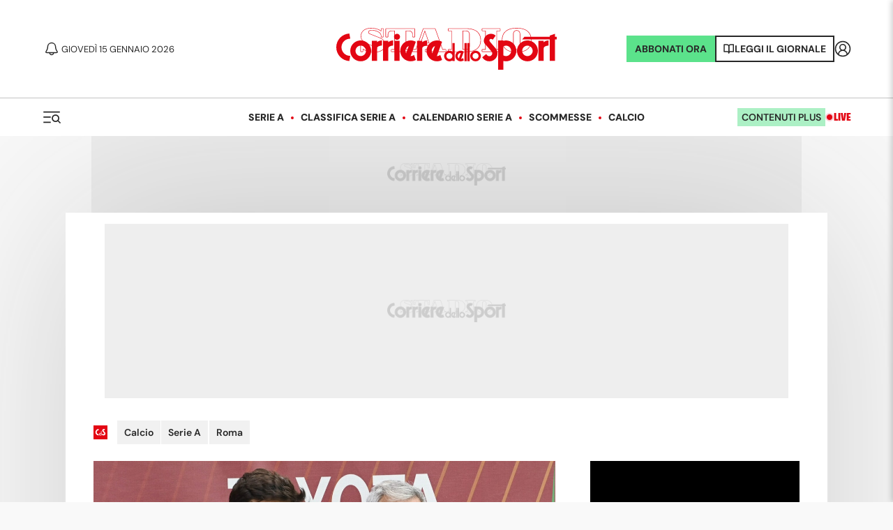

--- FILE ---
content_type: application/javascript; charset=utf-8
request_url: https://fundingchoicesmessages.google.com/f/AGSKWxXkJOuRcxycPNiQK3lKWALs4QtSpdGXxOePHfddygxdGOB0qCeFFdf1JfylWlh5yDK_S2wo6svuqTxyNGTkw_I0V1b1uXANTigiGcd3G-_8FQD2-EqiGRx9cNPqpjXY6KWInxjP54UhXTpOe5iQ2PWgQsDWG4rZN4VZ5ZB26tNYUmyq60WPRnu1zLgj/_/ad41__adscript./css/ads-/adsrot2./div-ads.
body_size: -1289
content:
window['3edcf8a7-638a-4cce-b401-bcc67c27a0a6'] = true;

--- FILE ---
content_type: application/javascript; charset=UTF-8
request_url: https://www.corrieredellosport.it/_next/static/chunks/9489-e70777ec86090230.js
body_size: 5438
content:
(self.webpackChunk_N_E=self.webpackChunk_N_E||[]).push([[9489],{25656:function(n,t,e){"use strict";e.d(t,{IV:function(){return i},ud:function(){return l}});var o=e(52322),a=e(2784);let i=a.createContext(null),l=a.createContext(null),c=n=>{let{children:t}=n,[e,c]=(0,a.useState)(null);return(0,o.jsx)(i.Provider,{value:c,children:(0,o.jsx)(l.Provider,{value:e,children:t})})};t.ZP=c},29483:function(n,t,e){"use strict";e.d(t,{Z:function(){return y}});var o=e(52322),a=e(2784),i=e(97729),l=e.n(i),c=e(36234),r=e(25656);e(73453);var s=e(50426),d=e.n(s);function p(n){let{data:t,show:e}=n;return(0,o.jsx)("div",{className:d().modalContainer,children:(0,o.jsx)("div",{className:d().modal,children:(0,o.jsx)("h3",{children:"Scelti per te"})})})}var u=e(43770);let m="corrieredellosport.it",g=n=>{let t=new Date(n),e=t.toISOString(),o=new Date(t.getTime()+432e5).toISOString(),a=c.ou.fromISO(e,{zone:"utc"}).setZone("Europe/Rome").toISO({suppressMilliseconds:!0}),i=c.ou.fromISO(o,{zone:"utc"}).setZone("Europe/Rome").toISO({suppressMilliseconds:!0});return[a,i]},h=(n,t,e)=>{let o=c.ou.fromISO(n,{zone:"Europe/Rome"}),a=function(n){let t=n.offset,e=Math.abs(t),o=String(Math.floor(e/60)).padStart(2,"0"),a=String(e%60).padStart(2,"0");return"".concat(t>=0?"+":"-").concat(o,":").concat(a)}(o),i=String(t).padStart(2,"0"),l=String(e).padStart(2,"0"),r=n.replace(/T\d{2}:\d{2}/,"T".concat(i,":").concat(l)).replace("Z",a),s=c.ou.fromISO(r,{zone:"utc"}).setZone("Europe/Rome").toISO({suppressMilliseconds:!0});return s},w=n=>{let t=c.ou.fromISO(n,{zone:"utc"}).setZone("Europe/Rome").toISO({suppressMilliseconds:!0});return t},v=n=>{var t,e,i,c,s,d,v,y,f,x,j,_,S,b,O,I,C,P,z,M,T;let{foto:L,isfotonews:N,imgsocial:E,imgseo:k,titoloseo:H,descseo:U,titolosocial:R,descsocial:Z,isHome:A,news:B,isLiveBlog:D,title:F,description:W,keywords:J,url:V,image:Y,imageAlt:Q,type:X,team:$,player:q,bio:G,created:K,modified:nn,category:nt,author:ne,prev:no,next:na,href:ni,imageThumb:nl,content:nc,tags:nr,noIndex:ns,sportsTeam:nd,markupAuthor:np}=n,nu=K?w(K):null,nm=nn?w(nn):null,ng=new Date().getFullYear(),nh=a.useContext(r.ud),[nw,nv]=(0,a.useState)(H||F),[ny,nf]=(0,a.useState)(U||W),[nx,nj]=(0,a.useState)(!1),n_="",nS=null;if(B&&D){let n=/<h6>(.*?)<\/h6>/g.exec(B.content);n&&n.length>0&&(nS=n[1])}if(D&&(null==B?void 0:B.content)&&B.content.length>0){null===(z=B.content.split(/<hr \/>/))||void 0===z||z.length;let n=null===(M=null===(T=B.content)||void 0===T?void 0:T.split(/<hr \/>/))||void 0===M?void 0:M.filter(n=>{var t,e,o;let a=/<h4>(.*?)<\/h4>/g.exec(n),[i,l]=(null==a?void 0:a.length)>1&&(null===(t=null==a?void 0:null===(e=a[1])||void 0===e?void 0:e.split(":"))||void 0===t?void 0:t.length)===2?null==a?void 0:null===(o=a[1])||void 0===o?void 0:o.split(":"):[null,null];return!!i&&!!l}),t=(null==n?void 0:n.length)||0;null==n||n.map((n,e)=>{var o,a,i,l;let c=n,r=/<h2>(.*?)<\/h2>/g.exec(c),s=/<h4>(.*?)<\/h4>/g.exec(c),[d,p]=(null==s?void 0:s.length)>1&&(null===(o=null==s?void 0:null===(a=s[1])||void 0===a?void 0:a.split(":"))||void 0===o?void 0:o.length)===2?null==s?void 0:null===(i=s[1])||void 0===i?void 0:i.split(":"):[null,null];if(!d||!p)return;let u=r&&r.length>0?null===(l=r[0])||void 0===l?void 0:l.replace(/(<([^>]+)>)/gi,"").replace(/"/g,"'"):"";0===e&&(c=n.indexOf("<h4>")>-1?n.substring(n.indexOf("<h4>")):n),c=c.substring(c.indexOf("</h2>"));let g='{\n        "@type": "BlogPosting",\n        "headline": "'.concat(u,'",\n        "articleBody": "').concat(c.replace(/(<([^>]+)>)/gi,"").replace(/"/g,"'"),'",\n        "publisher": {\n          "@type": "NewsMediaOrganization",\n          "url": "https://www.').concat(m,'",\n          "name": "').concat("Corriere dello Sport",'",\n          "logo": {\n            "@type": "ImageObject",\n            "url": "').concat(B.media.image,'",\n            "width": 205,\n            "height": 60\n          } \n        },\n        "author": {\n          "@type": "Person",\n          "name": "').concat(ne||"La redazione",'",\n          "url": "https://www.').concat(m,'/widget/utility/redazione/2015/03/31-718580/redazione"\n        },\n      "datePublished": "').concat(h(B.updated.dateUTC,d,p),'",\n      "mainEntityOfPage": "https://www.').concat(m).concat(V,'",\n      "dateModified": "').concat(h(B.updated.dateUTC,d,p),'",\n      "url": "https://www.').concat(m).concat(V,"#live_").concat(e,'",\n      "@id": "https://www.').concat(m).concat(V,"#live_").concat(e,'"\n      }').concat(e<t-1?",":"");n_+=g})}(0,a.useEffect)(()=>{(null==nh?void 0:nh.title)&&nv(nh.title),(null==nh?void 0:nh.description)&&nf(nh.description)},[nh]);let[nb,nO]=D?g(B.published.dateUTC):[null,null];return(0,o.jsxs)(o.Fragment,{children:[(0,o.jsxs)(l(),{children:[nw&&(0,o.jsx)("title",{children:nw}),ny&&(0,o.jsx)("meta",{name:"description",content:ny}),(0,o.jsx)("meta",{charSet:"utf-8"}),J&&(0,o.jsx)("meta",{name:"news_keywords",content:J}),F&&(0,o.jsx)("meta",{property:"og:title",content:R||F},"og-title"),ns&&(0,o.jsx)("meta",{name:"robots",content:"noindex"}),(0,o.jsx)("meta",{property:"fb:app_id",content:"181064721954025"}),X&&(0,o.jsx)("meta",{property:"og:type",content:X}),V&&(0,o.jsx)("meta",{property:"og:url",content:"https://www.".concat(m).concat(V)},"og-url"),(Y||k)&&(0,o.jsx)("meta",{property:"og:image",content:k||Y},"og-image"),Q&&(0,o.jsx)("meta",{property:"og:image:alt",content:Q},"og-image-alt"),(ny||Z)&&(0,o.jsx)("meta",{property:"og:description",content:Z||ny},"og-desc"),no&&(0,o.jsx)("link",{rel:"prev",href:no}),na&&(0,o.jsx)("link",{rel:"next",href:na}),"article"===X&&(0,o.jsx)("meta",{property:"article:published_time",content:nu}),"article"===X&&(0,o.jsx)("meta",{property:"article:modified_time",content:nm}),(0,o.jsx)("meta",{name:"apple-mobile-web-app-capable",content:"yes"}),(0,o.jsx)("meta",{name:"apple-mobile-web-app-status-bar-style",content:"default"}),(0,o.jsx)("meta",{name:"apple-mobile-web-app-title",content:"Corriere dello Sport"}),(0,o.jsx)("meta",{name:"mobile-web-app-capable",content:"yes"}),(0,o.jsx)("link",{rel:"manifest",href:"/manifest.json"}),(0,o.jsx)("meta",{name:"twitter:site",content:"@CorSport"}),F&&(0,o.jsx)("meta",{name:"twitter:title",content:R||F}),W&&(0,o.jsx)("meta",{name:"twitter:description",content:Z||W}),V&&("article"===X||"foto"===X||"video"===X)&&(0,o.jsx)("meta",{name:"twitter:card",content:"summary_large_image"}),(Y||E)&&(0,o.jsx)("meta",{name:"twitter:image",content:E||Y}),Q&&(0,o.jsx)("meta",{name:"twitter:image:alt",content:"aaaaaa"}),V&&(0,o.jsx)("link",{rel:"canonical",href:"https://www.".concat(m).concat(V)}),V&&("article"===X||"foto"===X||"video"===X)&&(0,o.jsx)("link",{rel:"amphtml",href:"https://m.".concat(m,"/amp").concat(V)}),nn&&(0,o.jsx)("meta",{name:"last-modified",content:nm}),(0,o.jsx)("script",{type:"application/ld+json",dangerouslySetInnerHTML:{__html:'\n              {\n                "@context": "https://schema.org",\n                "@type": "Organization",\n                "name": "Corriere dello Sport",\n                "url": "https://www.corrieredellosport.it/",\n                "logo": {\n                  "@type": "ImageObject",\n                  "url": "https://cdn.corrieredellosport.it/next/img/logo-custom-cds.svg",\n                  "width": 295,\n                  "height": 71\n                },\n                "sameAs": [\n                  "https://www.facebook.com/corrieredellosport/",\n                  "https://twitter.com/CorSport",\n                   "https://www.instagram.com/corrieredellosport/" \n                ],\n                "contactPoint": [\n                  {\n                    "@type": "ContactPoint",\n                    "telephone": "+39-0649921",\n                    "faxNumber": "064992690",\n                    "contactType": "Office",\n                    "availableLanguage": "Italian"\n                  }\n                ],\n                "address": [ \n                  {\n                    "@type": "PostalAddress",  \n                    "addressLocality": "Roma, Italia",\n                    "postalCode": "00185",\n                    "streetAddress": "Piazza Indipendenza 11/b"\n                  }\n                ]\n              }\n          '}}),A&&(0,o.jsx)("script",{type:"application/ld+json",dangerouslySetInnerHTML:{__html:'\n                {\n                  "@context" : "https://schema.org",\n                  "@type" : "WebSite",\n                  "name" : "'.concat("ts"===A?"Tuttosport":"Corriere dello Sport",'",\n                  "url" : "').concat("ts"===A?"https://www.tuttosport.com/":"https://www.corrieredellosport.it/",'" \n                }\n                ')}}),nd&&(0,o.jsx)("script",{type:"application/ld+json",dangerouslySetInnerHTML:{__html:'\n              {\n              "@context": "https://schema.org", \n              "@type": "SportsTeam",\n              "name": "'.concat(null==nd?void 0:null===(t=nd.teamConfig)||void 0===t?void 0:t.name,'",\n              "sport": "calcio",\n              "url": "').concat(u.nv).concat(null==nd?void 0:null===(e=nd.teamConfig)||void 0===e?void 0:e.href,'",\n              "logo": "').concat(null==nd?void 0:nd.logo,'",\n              "memberOf": {\n                "@type":  "SportsOrganization",\n                "name": "').concat(null==nd?void 0:null===(i=nd.teamConfig)||void 0===i?void 0:i.competitionName,'" \n                },\n              "athlete": [').concat(null==nd?void 0:null===(c=nd.players)||void 0===c?void 0:c.map(n=>JSON.stringify({"@type":"Person",name:"".concat(n.first_name," ").concat(n.last_name)})).join(", "),"]\n              }")}}),np&&(0,o.jsx)("script",{type:"application/ld+json",dangerouslySetInnerHTML:{__html:JSON.stringify(np)}}),!1,"ts"===A&&(0,o.jsx)("script",{type:"application/ld+json",dangerouslySetInnerHTML:{__html:'\n              {\n                "@context": "https://schema.org",\n                "@type": "WebPage",\n                "url": "https://www.tuttosport.com/",\n                "name": "Tuttosport",\n                "description": "Leggi Tuttosport.com, trova news in tempo reale e scoop in esclusiva su calcio, calciomercato, formula 1, moto e tutti i tuoi sport preferiti!",\n                "publisher": {\n                  "@type": "Organization",\n                  "name": "Tuttosport",\n                  "logo": {\n                    "@type": "ImageObject",\n                    "url": "http://cdn.tuttosport.com/next/img/logo-ts-white.svg",\n                  "width": 216,\n                  "height": 41\n                 }\n                },\n                "mainEntityOfPage": {\n                  "@type": "WebPage",\n                  "@id": "https://www.tuttosport.com/" \n                }\n              }              \n          '}}),D&&(0,o.jsx)("script",{type:"application/ld+json",dangerouslySetInnerHTML:{__html:'\n              {\n                "@context": "http://schema.org",\n                "@type": "LiveBlogPosting",\n                "coverageEndTime": "'.concat(nO,'",\n                "coverageStartTime": "').concat(nb,'",\n                "dateModified": "').concat(nm,'",\n                "datePublished": "').concat(nu,'",\n                "publisher": {\n                  "@type": "NewsMediaOrganization",\n                  "url": "https://www.').concat(m,'",\n                  "name": "').concat("Corriere dello Sport",'",\n                  "logo": {\n                    "@type": "ImageObject",\n                    "url": "').concat(null==B?void 0:null===(s=B.media)||void 0===s?void 0:s.image,'",\n                    "width": 205,\n                    "height": 60\n                  } \n                },\n                "author": {\n                  "@type": "Person",\n                  "name": "').concat(ne||"La redazione",'",\n                  "url": "https://www.').concat(m,'/widget/utility/redazione/2015/03/31-718580/redazione"\n                },\n                "description": "').concat("Corriere dello Sport",'",\n                "headline": "').concat(null==B?void 0:null===(d=B.title)||void 0===d?void 0:d.replace(/"/g,'\\"'),'",\n                "url": "https://www.').concat(m).concat(V,'",\n                "about": {\n                  "@type": "Event",\n                  "name": "').concat(null==B?void 0:null===(v=B.title)||void 0===v?void 0:v.replace(/"/g,'\\"'),'",\n                  "startdate": "').concat(nb,'",\n                  "enddate": "').concat(nO,'",\n                  "description": "').concat(null==B?void 0:null===(y=B.clearSummary)||void 0===y?void 0:y.replace(/"/g,'\\"'),'",\n                  "location": {\n                    "@type": "Place",\n                    "name": "').concat(nS||"Sorteggi Champions League",'",\n                    "address": {\n                      "@type": "PostalAddress",\n                      "addressLocality": "').concat(nS||"Sorteggi Champions League",'"\n                    }\n                  }\n                },\n                "liveBlogUpdate": [').concat(n_||[],"]\n              }\n            ")}}),"team"===X&&(0,o.jsx)("script",{type:"application/ld+json",dangerouslySetInnerHTML:{__html:'\n              {\n                "@context": "https://schema.org",\n                "@type": "SportsTeam",\n                "name": "'.concat($.name,'", \n                "sport": "Calcio", \n                "memberOf": \n                  {\n                    "@type": "SportsOrganization",\n                    "name": "').concat($.competitionName,'"\n                  }\n              }\n              ')}}),"player"===X&&q&&(0,o.jsxs)(o.Fragment,{children:[(0,o.jsx)("script",{type:"application/ld+json",dangerouslySetInnerHTML:{__html:'\n                {\n                  "@context": "https://schema.org",\n                  "@type": "Person",\n                  "name": "'.concat(q.firstName," ").concat(q.lastName,'",\n                  "birthDate": "').concat(q.dateOfBirth,'",\n                  "birthPlace": "').concat(q.countryOfBirth,'",\n                  "gender": "').concat(q.gender,'",\n                  "nationality": "').concat(q.nationality,'",\n                  "height": "').concat(q.height,'",\n                  "weight": "').concat(q.weight,'",\n                  "knowsAbout": "').concat(G||"",'",\n                  "worksFor": "').concat($.name,'" \n                }\n                ')}}),(0,o.jsx)("script",{type:"application/ld+json",dangerouslySetInnerHTML:{__html:'\n                {\n                  "@context": "https://schema.org",\n                  "@type": "SportsTeam",\n                  "name": "'.concat($.name,'",\n                       "athlete":  {\n                         "@type": "Person",\n                         "name": "').concat(q.firstName," ").concat(q.lastName,'" \n                    }\n                   }\n                ')}})]}),("fotonews"===N||"foto"===N)&&(0,o.jsx)("script",{type:"application/ld+json",dangerouslySetInnerHTML:{__html:'\n              {\n            "@context": "https://schema.org",\n            "@type": "NewsArticle",\n            "headline": "'.concat(null==nw?void 0:nw.replace(/"/g,'\\"'),'",\n            "url": "https://www.').concat(m).concat(V,'",\n            "image": {\n            "@type": "ImageObject",\n            "url": "').concat(null==L?void 0:null===(f=L.media)||void 0===f?void 0:null===(x=f[0])||void 0===x?void 0:x.href,'",\n            "width": "').concat(null==L?void 0:null===(j=L.media)||void 0===j?void 0:null===(_=j[0])||void 0===_?void 0:_.hdWidth,'",\n            "height": "').concat(null==L?void 0:null===(S=L.media)||void 0===S?void 0:null===(b=S[0])||void 0===b?void 0:b.hdHeight,'"\n            },\n            "thumbnailurl": "').concat(null==L?void 0:null===(O=L.media)||void 0===O?void 0:null===(I=O[0])||void 0===I?void 0:I.href,'",\n            "datePublished": "').concat(nu,'",\n            "dateModified": "').concat(nm,'",\n            "author": {\n              "@type": "Person",\n              "name": "').concat(ne||"La redazione",'",\n              "url": "').concat("https://www.corrieredellosport.it/widget/utility/redazione/2015/03/31-718580/redazione",'"\n            },\n            "publisher": {\n              "@type": "NewsMediaOrganization",\n              "name": "').concat("Corriere dello Sport",'",\n              "url": "').concat("https://www.corrieredellosport.it",'",\n              "logo": {\n                "@type": "ImageObject",\n                "url": "').concat("https://cdn.corrieredellosport.it/assets/img/cds_it_amp_600.png",'",\n                "width": 205,\n                "height": 60\n              }\n            },\n            "copyrightYear": ').concat(ng,',\n            "copyrightHolder": {\n              "@type": "NewsMediaOrganization",\n              "name": "').concat("Corriere dello Sport",'",\n              "logo": {\n                "@type": "ImageObject",\n                "url": "').concat("https://cdn.corrieredellosport.it/assets/img/cds_it_amp_600.png",'",\n                "width": 205,\n                "height": 60\n              }\n            },\n            "accountablePerson": {\n              "@type": "Person",\n              "name": "').concat("Ivan Zazzaroni",'",\n              "jobTitle": "Editor in Chief"\n            }\n            }\n              ')}}),"article"===X&&(0,o.jsx)("script",{type:"application/ld+json",dangerouslySetInnerHTML:{__html:'\n          {\n            "@context": "https://schema.org",\n            "@type": "NewsArticle",\n            "headline": "'.concat(null==nw?void 0:nw.replace(/"/g,'\\"'),'",\n            "description" : "').concat(null==ny?void 0:ny.replace(/"/g,'\\"'),'",\n            "mainEntityOfPage": "https://www.').concat(m).concat(V,'",\n            "datePublished": "').concat(nu,'",\n            "dateModified": "').concat(nm,'",\n            "articleSection": "').concat(nt,'",\n            "keywords": [').concat((null==nr?void 0:nr.join(","))||"",'],\n            "url": "').concat("https://www.".concat(m).concat(V),'",\n            "thumbnailUrl": "').concat(nl,'",\n            "articleBody": "').concat(null===(C=null==nc?void 0:nc.replace(/"/g,'\\"'))||void 0===C?void 0:C.trim(),'",\n            "publisher": {\n              "@type": "NewsMediaOrganization",\n              "name": "').concat("Corriere dello Sport",'",\n              "url": "').concat("https://www.corrieredellosport.it",'",\n              "logo": {\n                "@type": "ImageObject",\n                "url": "').concat("https://cdn.corrieredellosport.it/assets/img/cds_it_amp_600.png",'",\n                "width": 205,\n                "height": 60\n              }\n            },\n            "copyrightYear": ').concat(ng,',\n            "copyrightHolder": {\n              "@type": "NewsMediaOrganization",\n              "name": "').concat("Corriere dello Sport",'",\n              "logo": {\n                "@type": "ImageObject",\n                "url": "').concat("https://cdn.corrieredellosport.it/assets/img/cds_it_amp_600.png",'",\n                "width": 205,\n                "height": 60\n              }\n            },\n            "accountablePerson": {\n              "@type": "Person",\n              "name": "').concat("Ivan Zazzaroni",'",\n              "jobTitle": "Editor in Chief"\n            },\n            "author": {\n              "@type": "Person",\n              "name": "').concat(ne||"La redazione",'",\n              "url": "').concat("https://www.corrieredellosport.it/widget/utility/redazione/2015/03/31-718580/redazione",'"\n            },\n            "image": [\n              {\n                "type": "ImageObject",\n                "url": "').concat(null==Y?void 0:Y.replace("/images/","/img/2000/1000/"),'",\n                "width": 2000,\n                "height": 1000\n              },\n              {\n                "type": "ImageObject",\n                "url": "').concat(null==Y?void 0:Y.replace("/images/","/img/1200/600/"),'",\n                "width": 1200,\n                "height": 600\n              },\n              {\n                "type": "ImageObject",\n                "url": "').concat(null==Y?void 0:Y.replace("/images/","/img/900/450/"),'",\n                "width": 1200,\n                "height": 450\n              }\n            ]\n          }')}}),"video"===X&&(0,o.jsx)("script",{type:"application/ld+json",dangerouslySetInnerHTML:{__html:'\n          {\n            "@context": "https://schema.org",\n            "@type": "VideoObject",\n            "name": "'.concat(null==nw?void 0:nw.replace(/"/g,'\\"'),'",\n            "description": "').concat(null==ny?void 0:ny.replace(/"/g,'\\"'),'",\n            "embedUrl": "').concat(null==B?void 0:null===(P=B.media)||void 0===P?void 0:P.video,'",\n            "datePublished": "').concat(nu,'",\n            "dateModified": "').concat(nm,'",\n            "publisher": {\n              "@type": "NewsMediaOrganization",\n              "name": "').concat("Corriere dello Sport",'",\n              "url": "').concat("https://www.corrieredellosport.it",'"\n            },\n            "thumbnailUrl": [\n              "').concat(Y,'"\n             ],\n            "uploadDate": "').concat(nu,'",\n            "contentUrl": "').concat("https://www.corrieredellosport.it".concat(V),'"\n          }')}})]}),nx?(0,o.jsx)(p,{}):null]})};var y=v},96379:function(n,t,e){"use strict";e.d(t,{LV:function(){return l},Wg:function(){return c}});var o=e(2784),a=e(43770),i=e(39323);let l=n=>{var t,e,o,l,c,r,s,d,p;let{url:u,title:m="",collect:g=!0,pushHistory:h=!1,user:w=!1,premium:v=!1,comscore:y=!0,content_group:f,source:x,isfotonews:j,isEvent:_}=n,S=u.replace(/https?:\/\/\w+\.\w+\.\w+(:\d+)?/,"").replace(/\/$/,""),b=m||(null==window?void 0:window.document.title),O=i.Z.get("sptnet_adfree"),I=null!==O?"true":"false",C=null===(t=window.sessionStorage)||void 0===t?void 0:t.getItem("user");if(C=C?JSON.parse(C):null,g){console.log("pageview gtag",x,{page_path:j&&(null==S?void 0:S.indexOf("fotonews"))===-1?"".concat(S,"?fotonews=0"):S,page_title:b,...w&&{user:w},...v&&{premium:v},...f&&{content_group:f},adfree:I,...O&&{token:O}}),null==window||window.gtag("set","user_properties",{adfree:I}),C&&(null==window||window.gtag("set","user_properties",{user_id:"".concat(null===(e=C.profile)||void 0===e?void 0:e.email_sha),crm_id:"".concat(C.UID),email_sha:"".concat(null===(o=C.profile)||void 0===o?void 0:o.email_sha),fav_team:"".concat(null===(l=C.profile)||void 0===l?void 0:l.fav_team),fav_compet:"".concat(null===(c=C.profile)||void 0===c?void 0:c.fav_compet),date_exipire:"".concat(null===(r=C.profile)||void 0===r?void 0:r.date_exipire),day_expire:"".concat(null===(s=C.profile)||void 0===s?void 0:s.day_expire)}));let n=(null==C?void 0:null===(d=C.profile)||void 0===d?void 0:d.email_sha)||null;if(null==window||window.gtag("event","page_view",{page_title:b,page_path:j&&(null==S?void 0:S.indexOf("fotonews"))===-1?"".concat(S,"?fotonews=0"):S,...w&&{user:w},...v&&{premium:v},...f&&{content_group:f},...O&&{token:O},...n&&{user_id:n}}),_){let n=new Image(1,1);n.src="/sptntraceurl/1x1.png?sptntraceurl=".concat(encodeURIComponent(S))}console.log("pageview comscore",null==window?void 0:window.COMSCORE),(null==window?void 0:window.COMSCORE)&&y&&null===S.match(/sidebar|sportmatic|refresh_cens|dugout/)&&(fetch("".concat(a.OX,"/comscore?t=").concat(new Date().toISOString())).then(n=>{console.log("pageview candidate",S,n.status)}),window.COMSCORE.beacon({c1:"2",c2:"19118822",options:{enableFirstPartyCookie:!0}}))}h&&(null==window||null===(p=window.history)||void 0===p||p.replaceState(null,null,window.location.origin+S))},c=n=>{let{url:t,title:e,user:a,premium:i,isfotonews:c,content_group:r,isEvent:s}=n;return(0,o.useEffect)(()=>{setTimeout(()=>{let n=t||(null==window?void 0:window.location.href);l({url:"".concat(n).concat(c?"?fotonews=0":""),title:e||window.document.title,...a&&{user:a},...r&&{content_group:r},...i&&{premium:i},source:"PageViewCounter",isEvent:s})},500)},[]),null}},50426:function(n){n.exports={modalContainer:"ExitPopup_modalContainer__UQo4I",modal:"ExitPopup_modal__4oJEx"}}}]);